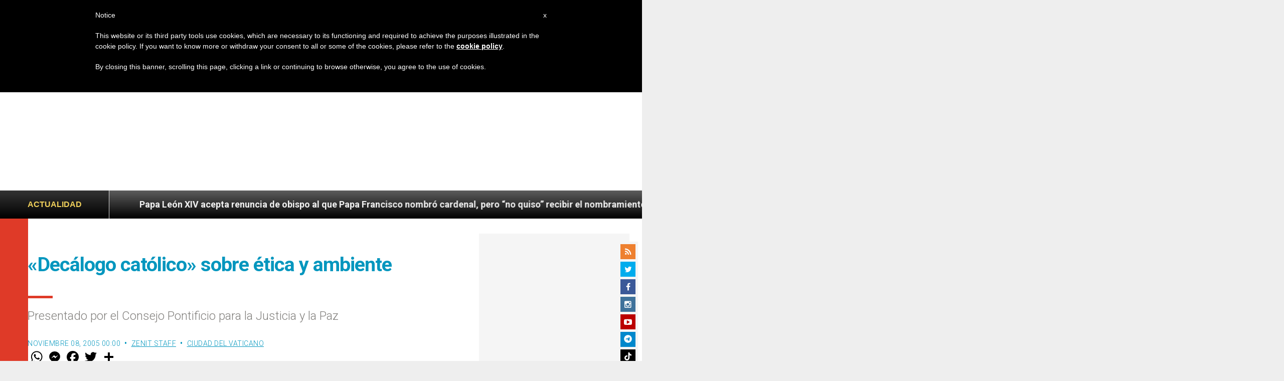

--- FILE ---
content_type: text/html; charset=utf-8
request_url: https://www.google.com/recaptcha/api2/aframe
body_size: 265
content:
<!DOCTYPE HTML><html><head><meta http-equiv="content-type" content="text/html; charset=UTF-8"></head><body><script nonce="2b-5ih3r7CksdFgsYlh_bQ">/** Anti-fraud and anti-abuse applications only. See google.com/recaptcha */ try{var clients={'sodar':'https://pagead2.googlesyndication.com/pagead/sodar?'};window.addEventListener("message",function(a){try{if(a.source===window.parent){var b=JSON.parse(a.data);var c=clients[b['id']];if(c){var d=document.createElement('img');d.src=c+b['params']+'&rc='+(localStorage.getItem("rc::a")?sessionStorage.getItem("rc::b"):"");window.document.body.appendChild(d);sessionStorage.setItem("rc::e",parseInt(sessionStorage.getItem("rc::e")||0)+1);localStorage.setItem("rc::h",'1768996084675');}}}catch(b){}});window.parent.postMessage("_grecaptcha_ready", "*");}catch(b){}</script></body></html>

--- FILE ---
content_type: application/javascript;charset=UTF-8
request_url: https://widgets.vatican.va/w1/?l=4&vn=es
body_size: 2304
content:
document.write("\n\n\n\n\n\n\n\n\n    \n\n<link type=\"text\/css\" rel=\"stylesheet\" href=\"\/\/www.vatican.va\/etc\/designs\/vatican\/library\/clientlibs\/themes\/vatican-widget.min.css\">\n<script type=\"text\/javascript\" src=\"\/\/www.vatican.va\/etc\/designs\/vatican\/library\/clientlibs\/themes\/vatican-widget.min.js\"><\/script>\n\n\n\n\n\n\n<div id=\"va-widget\">\n    <div id=\"va-tab\">\n        <ul role=\"tablist\">\n            <li class=\"multitab__link selected\" data-type=\"vn-view\" data-tab-label=\"data-tab-label\" role=\"tab\" id=\"tab-vn\" aria-selected=\"true\"><img src=\"https:\/\/www.vatican.va\/etc\/designs\/vatican\/library\/clientlibs\/themes\/vatican-widget\/images\/vn-disattivo-int.png\" alt=\"vaticannews\"><\/li><li class=\"multitab__link\" data-type=\"va-view\" data-tab-label=\"data-tab-label\" role=\"tab\" id=\"tab-va\" aria-selected=\"false\"><img src=\"https:\/\/www.vatican.va\/etc\/designs\/vatican\/library\/clientlibs\/themes\/vatican-widget\/images\/va-disattivo-int.png\" alt=\"vaticanva\"><\/li>\n        <\/ul>\n    <\/div>\n\n\n    <div id=\"va-widget-va\">\n        <div class=\"va-widget-teaser va-widget__teaser--list va-widget__latest--news\">\n            <div class=\"va-widget__teaser__contentWrapper\">\n\n                <div class=\"va-widget__key\"><\/div>\n\n                <div class=\"va-widget__teaser__list\">\n                    <div>\n                        \n                            <article>\n                                <div class=\"va-widget__teaser__list-article\">18.01.2026<\/div>\n                                <a href=\"https:\/\/www.vatican.va\/content\/leo-xiv\/es\/angelus\/2026\/documents\/20260118-angelus.html\" target=\"_blank\">\n                                    <span class=\"va-widget__title\">\u00C1ngelus, 18 de enero de 2026<\/span>\n                                <\/a>\n                            <\/article>\n                        \n                            <article>\n                                <div class=\"va-widget__teaser__list-article\">15.01.2026<\/div>\n                                <a href=\"https:\/\/www.vatican.va\/content\/leo-xiv\/es\/speeches\/2026\/january\/documents\/20260115-crans-montana.html\" target=\"_blank\">\n                                    <span class=\"va-widget__title\">A los familiares de los j\u00F3venes fallecidos en Crans-Montana (Suiza) (15 de enero de 2026)<\/span>\n                                <\/a>\n                            <\/article>\n                        \n                            <article>\n                                <div class=\"va-widget__teaser__list-article\">14.01.2026<\/div>\n                                <a href=\"https:\/\/www.vatican.va\/content\/leo-xiv\/es\/audiences\/2026\/documents\/20260114-udienza-generale.html\" target=\"_blank\">\n                                    <span class=\"va-widget__title\">Audiencia general del 14 de enero de 2026 - Catequesis - Los documentos del Concilio Vaticano II. I Constituci\u00F3n dogm\u00E1tica Dei Verbum. 1. Dios habla a los hombres como amigos <\/span>\n                                <\/a>\n                            <\/article>\n                        \n                            <article>\n                                <div class=\"va-widget__teaser__list-article\">13.01.2026<\/div>\n                                <a href=\"https:\/\/www.vatican.va\/content\/leo-xiv\/es\/messages\/sick\/documents\/20260113-messaggio-giornata-malato.html\" target=\"_blank\">\n                                    <span class=\"va-widget__title\">XXXIV Jornada Mundial del Enfermo 2026<\/span>\n                                <\/a>\n                            <\/article>\n                        \n                            <article>\n                                <div class=\"va-widget__teaser__list-article\">11.01.2026<\/div>\n                                <a href=\"https:\/\/www.vatican.va\/content\/leo-xiv\/es\/angelus\/2026\/documents\/20260111-angelus.html\" target=\"_blank\">\n                                    <span class=\"va-widget__title\">\u00C1ngelus, 11 de enero de 2026, <i>Fiesta del Bautismo del Se\u00F1or<\/i><\/span>\n                                <\/a>\n                            <\/article>\n                        \n                            <article>\n                                <div class=\"va-widget__teaser__list-article\">11.01.2026<\/div>\n                                <a href=\"https:\/\/www.vatican.va\/content\/leo-xiv\/es\/homilies\/2026\/documents\/20260111-battesimo.html\" target=\"_blank\">\n                                    <span class=\"va-widget__title\">Fiesta del Bautismo del Se\u00F1or - Santa Misa y bautismo de algunos ni\u00F1os (11 de enero de 2026)<\/span>\n                                <\/a>\n                            <\/article>\n                        \n                            <article>\n                                <div class=\"va-widget__teaser__list-article\">10.01.2026<\/div>\n                                <a href=\"https:\/\/www.vatican.va\/content\/leo-xiv\/es\/speeches\/2026\/january\/documents\/20260110-volontari-giubileo.html\" target=\"_blank\">\n                                    <span class=\"va-widget__title\">A los colaboradores y voluntarios del Jubileo (10 de enero de 2026)<\/span>\n                                <\/a>\n                            <\/article>\n                        \n                            <article>\n                                <div class=\"va-widget__teaser__list-article\">09.01.2026<\/div>\n                                <a href=\"https:\/\/www.vatican.va\/content\/leo-xiv\/es\/speeches\/2026\/january\/documents\/20260109-corpo-diplomatico.html\" target=\"_blank\">\n                                    <span class=\"va-widget__title\">A los miembros del Cuerpo Diplom\u00E1tico acreditado ante la Santa Sede para la presentaci\u00F3n de las felicitaciones de A\u00F1o Nuevo (9 de enero de 2026)<\/span>\n                                <\/a>\n                            <\/article>\n                        \n                            <article>\n                                <div class=\"va-widget__teaser__list-article\">08.01.2026<\/div>\n                                <a href=\"https:\/\/www.vatican.va\/content\/leo-xiv\/es\/homilies\/2026\/documents\/20260108-messa-concistoro.html\" target=\"_blank\">\n                                    <span class=\"va-widget__title\">Feria del Tiempo de Navidad : Consistorio extraordinario - Santa Misa (8 de enero de 2026)<\/span>\n                                <\/a>\n                            <\/article>\n                        \n                            <article>\n                                <div class=\"va-widget__teaser__list-article\">08.01.2026<\/div>\n                                <a href=\"https:\/\/www.vatican.va\/content\/leo-xiv\/es\/speeches\/2026\/january\/documents\/20260108-concistoro-straordinario.html\" target=\"_blank\">\n                                    <span class=\"va-widget__title\">Intervenci\u00F3n del Santo Padre al concluir el Consistorio extraordinario (8 de enero de 2026)<\/span>\n                                <\/a>\n                            <\/article>\n                        \n                    <\/div>\n                <\/div>\n            <\/div>\n        <\/div>\n        <div class=\"va-widget__icons\">\n            <a class=\"va-widget__social-tw\" href=\"https:\/\/twitter.com\/Pontifex_es\" target=\"_blank\"><\/a>\n            \n                <a class=\"va-widget__social-ig\" href=\"https:\/\/www.instagram.com\/pontifex\/\" target=\"_blank\"><\/a>\n            \n            \n            \n                <a class=\"va-widget__social-yt\" href=\"https:\/\/www.youtube.com\/@VaticanNewsES\" target=\"_blank\"><\/a>\n            \n            \n\n        <\/div>\n    <\/div>\n\n    <div id=\"va-widget-vn\">\n        <div class=\"va-widget-teaser va-widget__teaser--list va-widget__latest--news\">\n            <div class=\"va-widget__teaser__contentWrapper\">\n\n                <div class=\"va-widget__key\"><\/div>\n\n                <div class=\"va-widget__teaser__list\">\n                    <div>\n                        \n                            <article >\n                                <div class=\"va-widget__teaser__list-article\">21.01.2026<\/div>\n                                <a href=\"https:\/\/www.vaticannews.va\/es\/papa\/news\/2026-01\/papa-corderos-lana-palios-arzobispos-santa-ines.html\" target=\"_blank\">\n                                    <span class=\"va-widget__title\">\n                    Presentan al Papa los corderos cuya lana se utilizar\u00E1 para confeccionar los palios\n                <\/span>\n                                <\/a>\n                            <\/article>\n                        \n                            <article >\n                                <div class=\"va-widget__teaser__list-article\">21.01.2026<\/div>\n                                <a href=\"https:\/\/www.vaticannews.va\/es\/mundo\/news\/2026-01\/mozambique-400-000-personas-afectadas-por-las-inundaciones.html\" target=\"_blank\">\n                                    <span class=\"va-widget__title\">\n                    Mozambique, 400.000 personas afectadas por las inundaciones\n                <\/span>\n                                <\/a>\n                            <\/article>\n                        \n                            <article >\n                                <div class=\"va-widget__teaser__list-article\">21.01.2026<\/div>\n                                <a href=\"https:\/\/www.vaticannews.va\/es\/papa\/news\/2026-01\/el-papa-leon-xiv-jesucristo-es-la-revelacion-viva-del-padre.html\" target=\"_blank\">\n                                    <span class=\"va-widget__title\">\n                    El Papa Le\u00F3n XIV en su catequesis:  Jesucristo es la revelaci\u00F3n viva del Padre\n                <\/span>\n                                <\/a>\n                            <\/article>\n                        \n                            <article >\n                                <div class=\"va-widget__teaser__list-article\">21.01.2026<\/div>\n                                <a href=\"https:\/\/www.vaticannews.va\/es\/iglesia\/news\/2026-01\/congreso-interamericano-educacion-catolica-2026-peru-identidad.html\" target=\"_blank\">\n                                    <span class=\"va-widget__title\">\n                    Congreso CIEC 2026: fortalecer la misi\u00F3n de la escuela cat\u00F3lica\n                <\/span>\n                                <\/a>\n                            <\/article>\n                        \n                            <article >\n                                <div class=\"va-widget__teaser__list-article\">21.01.2026<\/div>\n                                <a href=\"https:\/\/www.vaticannews.va\/es\/iglesia\/news\/2026-01\/iglesia-bartolome-cristianos-dialogo-unidad.html\" target=\"_blank\">\n                                    <span class=\"va-widget__title\">\n                    Koch y Bartolom\u00E9 llaman a un compromiso com\u00FAn por el ecumenismo\n                <\/span>\n                                <\/a>\n                            <\/article>\n                        \n                            <article >\n                                <div class=\"va-widget__teaser__list-article\">20.01.2026<\/div>\n                                <a href=\"https:\/\/www.vaticannews.va\/es\/iglesia\/news\/2026-01\/venezuela-los-obispos-tolerancia-reconciliacion-perdon-necesari.html\" target=\"_blank\">\n                                    <span class=\"va-widget__title\">\n                    Venezuela, Mons. Gonz\u00E1lez: \"Tolerancia, reconciliaci\u00F3n y perd\u00F3n son necesarios\"\n                <\/span>\n                                <\/a>\n                            <\/article>\n                        \n                            <article >\n                                <div class=\"va-widget__teaser__list-article\">20.01.2026<\/div>\n                                <a href=\"https:\/\/www.vaticannews.va\/es\/vaticano\/news\/2026-01\/una-rosa-para-el-mundo-documental-revela-el-legado-santa-rosa.html\" target=\"_blank\">\n                                    <span class=\"va-widget__title\">\n                    Santificarse en lo cotidiano: el mensaje vigente de Santa Rosa de Lima\n                <\/span>\n                                <\/a>\n                            <\/article>\n                        \n                            <article >\n                                <div class=\"va-widget__teaser__list-article\">20.01.2026<\/div>\n                                <a href=\"https:\/\/www.vaticannews.va\/es\/iglesia\/news\/2026-01\/kiko-arguello-consolados-y-agradecidos-al-papa-por-su-aliento.html\" target=\"_blank\">\n                                    <span class=\"va-widget__title\">\n                    Kiko Arg\u00FCello: Consolados y agradecidos al Papa por su aliento\n                <\/span>\n                                <\/a>\n                            <\/article>\n                        \n                            <article >\n                                <div class=\"va-widget__teaser__list-article\">20.01.2026<\/div>\n                                <a href=\"https:\/\/www.vaticannews.va\/es\/mundo\/news\/2026-01\/ucrania-invierno-frio-ropa-adaptada-solidaridad.html\" target=\"_blank\">\n                                    <span class=\"va-widget__title\">\n                    Ucrania, combatir el fr\u00EDo con el calor del voluntariado\n                <\/span>\n                                <\/a>\n                            <\/article>\n                        \n                            <article >\n                                <div class=\"va-widget__teaser__list-article\">20.01.2026<\/div>\n                                <a href=\"https:\/\/www.vaticannews.va\/es\/vaticano\/news\/2026-01\/jornada-mundial-del-enfermo-acoger-y-cuidar-czerny.html\" target=\"_blank\">\n                                    <span class=\"va-widget__title\">\n                    Jornada Mundial del Enfermo: Acoger y cuidar con el \"lenguaje del coraz\u00F3n\"\n                <\/span>\n                                <\/a>\n                            <\/article>\n                        \n                    <\/div>\n                <\/div>\n            <\/div>\n        <\/div>\n        <div class=\"va-widget__icons\">\n            \n                <a class=\"va-widget__social-fb\" href=\"https:\/\/www.facebook.com\/vaticannews.es\/?brand_redir=DISABLE\" target=\"_blank\"><\/a>\n            \n            \n                <a class=\"va-widget__social-tw\" href=\"https:\/\/twitter.com\/vaticannews_es\" target=\"_blank\"><\/a>\n            \n            \n                <a class=\"va-widget__social-ig\" href=\"https:\/\/www.instagram.com\/vaticannews.es\/\" target=\"_blank\"><\/a>\n            \n            \n                <a class=\"va-widget__social-yt\" href=\"https:\/\/www.youtube.com\/@VaticanNewsES\" target=\"_blank\"><\/a>\n            \n            \n                <a class=\"va-widget__social-nl\" href=\"https:\/\/www.vaticannews.va\/es\/inscripcion-boletin-de-noticias.html\" target=\"_blank\"><\/a>\n            \n        <\/div>\n    <\/div>\n\n<\/div>\n\n\n\n\n\n<script>\n    WidgetVa.init();\n<\/script>\n\n");